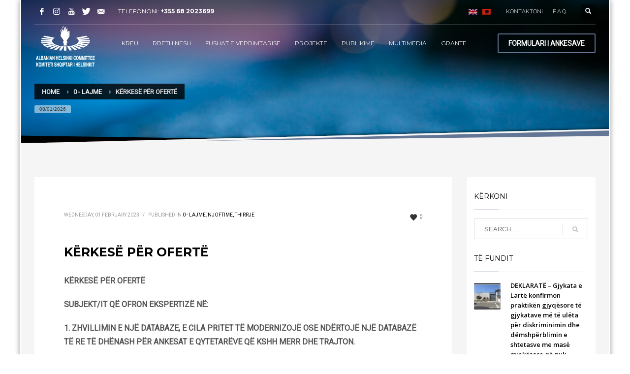

--- FILE ---
content_type: text/html; charset=UTF-8
request_url: https://ahc.org.al/kerkese-per-oferte-9/
body_size: 20076
content:
<!DOCTYPE html>
<html lang="sq-AL">
<head>
	<!-- Google tag (gtag.js) -->
<script async src="https://www.googletagmanager.com/gtag/js?id=G-YY0G4Y0BGH"></script>
<script>
  window.dataLayer = window.dataLayer || [];
  function gtag(){dataLayer.push(arguments);}
  gtag('js', new Date());

  gtag('config', 'G-YY0G4Y0BGH');
</script>
<meta charset="UTF-8"/>
<meta name="twitter:widgets:csp" content="on"/>
<link rel="profile" href="http://gmpg.org/xfn/11"/>
<link rel="pingback" href="https://ahc.org.al/xmlrpc.php"/>

<meta name='robots' content='index, follow, max-image-preview:large, max-snippet:-1, max-video-preview:-1' />
	<style>img:is([sizes="auto" i], [sizes^="auto," i]) { contain-intrinsic-size: 3000px 1500px }</style>
	<link rel="alternate" hreflang="sq-al" href="https://ahc.org.al/kerkese-per-oferte-9/" />
<link rel="alternate" hreflang="x-default" href="https://ahc.org.al/kerkese-per-oferte-9/" />

	<!-- This site is optimized with the Yoast SEO plugin v26.6 - https://yoast.com/wordpress/plugins/seo/ -->
	<title>KËRKESË PËR OFERTË - Komiteti Shqiptar i Helsinkit</title>
	<link rel="canonical" href="https://ahc.org.al/kerkese-per-oferte-9/" />
	<meta property="og:locale" content="sq_AL" />
	<meta property="og:type" content="article" />
	<meta property="og:title" content="KËRKESË PËR OFERTË - Komiteti Shqiptar i Helsinkit" />
	<meta property="og:description" content="KËRKESË PËR OFERTË SUBJEKT/IT QË OFRON EKSPERTIZË NË: 1. ZHVILLIMIN E NJË DATABAZE, E CILA PRITET TË MODERNIZOJË OSE NDËRTOJË NJË DATABAZË TË RE TË DHËNASH PËR ANKESAT E QYTETARËVE QË KSHH MERR DHE TRAJTON. 2. MIRËMBJTJEN E DATABAZËS SË KRIJUAR Komiteti Shqiptar i Helsinkit (KShH) në kuadër të zbatimit projektit “Jo Korrupsionit, Po Demokracisë”," />
	<meta property="og:url" content="https://ahc.org.al/kerkese-per-oferte-9/" />
	<meta property="og:site_name" content="Komiteti Shqiptar i Helsinkit" />
	<meta property="article:published_time" content="2023-02-01T15:05:13+00:00" />
	<meta property="article:modified_time" content="2023-02-01T15:05:16+00:00" />
	<meta property="og:image" content="https://ahc.org.al/wp-content/uploads/2021/06/Post-i-ri.jpg" />
	<meta property="og:image:width" content="500" />
	<meta property="og:image:height" content="302" />
	<meta property="og:image:type" content="image/jpeg" />
	<meta name="author" content="Komiteti Shqiptar i Helsinkit" />
	<meta name="twitter:card" content="summary_large_image" />
	<meta name="twitter:label1" content="Written by" />
	<meta name="twitter:data1" content="Komiteti Shqiptar i Helsinkit" />
	<meta name="twitter:label2" content="Est. reading time" />
	<meta name="twitter:data2" content="3 minutes" />
	<script type="application/ld+json" class="yoast-schema-graph">{"@context":"https://schema.org","@graph":[{"@type":"WebPage","@id":"https://ahc.org.al/kerkese-per-oferte-9/","url":"https://ahc.org.al/kerkese-per-oferte-9/","name":"KËRKESË PËR OFERTË - Komiteti Shqiptar i Helsinkit","isPartOf":{"@id":"https://ahc.org.al/#website"},"datePublished":"2023-02-01T15:05:13+00:00","dateModified":"2023-02-01T15:05:16+00:00","author":{"@id":"https://ahc.org.al/#/schema/person/570559e75002a0a9e6cb623151c1ba47"},"breadcrumb":{"@id":"https://ahc.org.al/kerkese-per-oferte-9/#breadcrumb"},"inLanguage":"sq-AL","potentialAction":[{"@type":"ReadAction","target":["https://ahc.org.al/kerkese-per-oferte-9/"]}]},{"@type":"BreadcrumbList","@id":"https://ahc.org.al/kerkese-per-oferte-9/#breadcrumb","itemListElement":[{"@type":"ListItem","position":1,"name":"Home","item":"https://ahc.org.al/"},{"@type":"ListItem","position":2,"name":"KËRKESË PËR OFERTË"}]},{"@type":"WebSite","@id":"https://ahc.org.al/#website","url":"https://ahc.org.al/","name":"Komiteti Shqiptar i Helsinkit","description":"Albanian Helsinki Comitee","potentialAction":[{"@type":"SearchAction","target":{"@type":"EntryPoint","urlTemplate":"https://ahc.org.al/?s={search_term_string}"},"query-input":{"@type":"PropertyValueSpecification","valueRequired":true,"valueName":"search_term_string"}}],"inLanguage":"sq-AL"},{"@type":"Person","@id":"https://ahc.org.al/#/schema/person/570559e75002a0a9e6cb623151c1ba47","name":"Komiteti Shqiptar i Helsinkit","image":{"@type":"ImageObject","inLanguage":"sq-AL","@id":"https://ahc.org.al/#/schema/person/image/","url":"https://secure.gravatar.com/avatar/95c6b0b57ce225c546f2a36e44ce74d16c24c1881908cd364e31bf787bd8b76c?s=96&d=mm&r=g","contentUrl":"https://secure.gravatar.com/avatar/95c6b0b57ce225c546f2a36e44ce74d16c24c1881908cd364e31bf787bd8b76c?s=96&d=mm&r=g","caption":"Komiteti Shqiptar i Helsinkit"}}]}</script>
	<!-- / Yoast SEO plugin. -->


<link rel='dns-prefetch' href='//fonts.googleapis.com' />
<link rel="alternate" type="application/rss+xml" title="Komiteti Shqiptar i Helsinkit &raquo; Feed" href="https://ahc.org.al/feed/" />
<link rel="alternate" type="application/rss+xml" title="Komiteti Shqiptar i Helsinkit &raquo; Comments Feed" href="https://ahc.org.al/comments/feed/" />
<script type="text/javascript">
/* <![CDATA[ */
window._wpemojiSettings = {"baseUrl":"https:\/\/s.w.org\/images\/core\/emoji\/16.0.1\/72x72\/","ext":".png","svgUrl":"https:\/\/s.w.org\/images\/core\/emoji\/16.0.1\/svg\/","svgExt":".svg","source":{"concatemoji":"https:\/\/ahc.org.al\/wp-includes\/js\/wp-emoji-release.min.js?ver=f6c6cad21820e0abd0901becf39af77c"}};
/*! This file is auto-generated */
!function(s,n){var o,i,e;function c(e){try{var t={supportTests:e,timestamp:(new Date).valueOf()};sessionStorage.setItem(o,JSON.stringify(t))}catch(e){}}function p(e,t,n){e.clearRect(0,0,e.canvas.width,e.canvas.height),e.fillText(t,0,0);var t=new Uint32Array(e.getImageData(0,0,e.canvas.width,e.canvas.height).data),a=(e.clearRect(0,0,e.canvas.width,e.canvas.height),e.fillText(n,0,0),new Uint32Array(e.getImageData(0,0,e.canvas.width,e.canvas.height).data));return t.every(function(e,t){return e===a[t]})}function u(e,t){e.clearRect(0,0,e.canvas.width,e.canvas.height),e.fillText(t,0,0);for(var n=e.getImageData(16,16,1,1),a=0;a<n.data.length;a++)if(0!==n.data[a])return!1;return!0}function f(e,t,n,a){switch(t){case"flag":return n(e,"\ud83c\udff3\ufe0f\u200d\u26a7\ufe0f","\ud83c\udff3\ufe0f\u200b\u26a7\ufe0f")?!1:!n(e,"\ud83c\udde8\ud83c\uddf6","\ud83c\udde8\u200b\ud83c\uddf6")&&!n(e,"\ud83c\udff4\udb40\udc67\udb40\udc62\udb40\udc65\udb40\udc6e\udb40\udc67\udb40\udc7f","\ud83c\udff4\u200b\udb40\udc67\u200b\udb40\udc62\u200b\udb40\udc65\u200b\udb40\udc6e\u200b\udb40\udc67\u200b\udb40\udc7f");case"emoji":return!a(e,"\ud83e\udedf")}return!1}function g(e,t,n,a){var r="undefined"!=typeof WorkerGlobalScope&&self instanceof WorkerGlobalScope?new OffscreenCanvas(300,150):s.createElement("canvas"),o=r.getContext("2d",{willReadFrequently:!0}),i=(o.textBaseline="top",o.font="600 32px Arial",{});return e.forEach(function(e){i[e]=t(o,e,n,a)}),i}function t(e){var t=s.createElement("script");t.src=e,t.defer=!0,s.head.appendChild(t)}"undefined"!=typeof Promise&&(o="wpEmojiSettingsSupports",i=["flag","emoji"],n.supports={everything:!0,everythingExceptFlag:!0},e=new Promise(function(e){s.addEventListener("DOMContentLoaded",e,{once:!0})}),new Promise(function(t){var n=function(){try{var e=JSON.parse(sessionStorage.getItem(o));if("object"==typeof e&&"number"==typeof e.timestamp&&(new Date).valueOf()<e.timestamp+604800&&"object"==typeof e.supportTests)return e.supportTests}catch(e){}return null}();if(!n){if("undefined"!=typeof Worker&&"undefined"!=typeof OffscreenCanvas&&"undefined"!=typeof URL&&URL.createObjectURL&&"undefined"!=typeof Blob)try{var e="postMessage("+g.toString()+"("+[JSON.stringify(i),f.toString(),p.toString(),u.toString()].join(",")+"));",a=new Blob([e],{type:"text/javascript"}),r=new Worker(URL.createObjectURL(a),{name:"wpTestEmojiSupports"});return void(r.onmessage=function(e){c(n=e.data),r.terminate(),t(n)})}catch(e){}c(n=g(i,f,p,u))}t(n)}).then(function(e){for(var t in e)n.supports[t]=e[t],n.supports.everything=n.supports.everything&&n.supports[t],"flag"!==t&&(n.supports.everythingExceptFlag=n.supports.everythingExceptFlag&&n.supports[t]);n.supports.everythingExceptFlag=n.supports.everythingExceptFlag&&!n.supports.flag,n.DOMReady=!1,n.readyCallback=function(){n.DOMReady=!0}}).then(function(){return e}).then(function(){var e;n.supports.everything||(n.readyCallback(),(e=n.source||{}).concatemoji?t(e.concatemoji):e.wpemoji&&e.twemoji&&(t(e.twemoji),t(e.wpemoji)))}))}((window,document),window._wpemojiSettings);
/* ]]> */
</script>
<link rel='stylesheet' id='zn_all_g_fonts-css' href='//fonts.googleapis.com/css?family=Montserrat%3Aregular%2C500%2C700%7COpen+Sans%3A300%2Cregular%2C600%2C700%2C800%7CRoboto&#038;ver=f6c6cad21820e0abd0901becf39af77c' type='text/css' media='all' />
<style id='wp-emoji-styles-inline-css' type='text/css'>

	img.wp-smiley, img.emoji {
		display: inline !important;
		border: none !important;
		box-shadow: none !important;
		height: 1em !important;
		width: 1em !important;
		margin: 0 0.07em !important;
		vertical-align: -0.1em !important;
		background: none !important;
		padding: 0 !important;
	}
</style>
<link rel='stylesheet' id='wp-block-library-css' href='https://ahc.org.al/wp-includes/css/dist/block-library/style.min.css?ver=f6c6cad21820e0abd0901becf39af77c' type='text/css' media='all' />
<style id='classic-theme-styles-inline-css' type='text/css'>
/*! This file is auto-generated */
.wp-block-button__link{color:#fff;background-color:#32373c;border-radius:9999px;box-shadow:none;text-decoration:none;padding:calc(.667em + 2px) calc(1.333em + 2px);font-size:1.125em}.wp-block-file__button{background:#32373c;color:#fff;text-decoration:none}
</style>
<style id='global-styles-inline-css' type='text/css'>
:root{--wp--preset--aspect-ratio--square: 1;--wp--preset--aspect-ratio--4-3: 4/3;--wp--preset--aspect-ratio--3-4: 3/4;--wp--preset--aspect-ratio--3-2: 3/2;--wp--preset--aspect-ratio--2-3: 2/3;--wp--preset--aspect-ratio--16-9: 16/9;--wp--preset--aspect-ratio--9-16: 9/16;--wp--preset--color--black: #000000;--wp--preset--color--cyan-bluish-gray: #abb8c3;--wp--preset--color--white: #ffffff;--wp--preset--color--pale-pink: #f78da7;--wp--preset--color--vivid-red: #cf2e2e;--wp--preset--color--luminous-vivid-orange: #ff6900;--wp--preset--color--luminous-vivid-amber: #fcb900;--wp--preset--color--light-green-cyan: #7bdcb5;--wp--preset--color--vivid-green-cyan: #00d084;--wp--preset--color--pale-cyan-blue: #8ed1fc;--wp--preset--color--vivid-cyan-blue: #0693e3;--wp--preset--color--vivid-purple: #9b51e0;--wp--preset--gradient--vivid-cyan-blue-to-vivid-purple: linear-gradient(135deg,rgba(6,147,227,1) 0%,rgb(155,81,224) 100%);--wp--preset--gradient--light-green-cyan-to-vivid-green-cyan: linear-gradient(135deg,rgb(122,220,180) 0%,rgb(0,208,130) 100%);--wp--preset--gradient--luminous-vivid-amber-to-luminous-vivid-orange: linear-gradient(135deg,rgba(252,185,0,1) 0%,rgba(255,105,0,1) 100%);--wp--preset--gradient--luminous-vivid-orange-to-vivid-red: linear-gradient(135deg,rgba(255,105,0,1) 0%,rgb(207,46,46) 100%);--wp--preset--gradient--very-light-gray-to-cyan-bluish-gray: linear-gradient(135deg,rgb(238,238,238) 0%,rgb(169,184,195) 100%);--wp--preset--gradient--cool-to-warm-spectrum: linear-gradient(135deg,rgb(74,234,220) 0%,rgb(151,120,209) 20%,rgb(207,42,186) 40%,rgb(238,44,130) 60%,rgb(251,105,98) 80%,rgb(254,248,76) 100%);--wp--preset--gradient--blush-light-purple: linear-gradient(135deg,rgb(255,206,236) 0%,rgb(152,150,240) 100%);--wp--preset--gradient--blush-bordeaux: linear-gradient(135deg,rgb(254,205,165) 0%,rgb(254,45,45) 50%,rgb(107,0,62) 100%);--wp--preset--gradient--luminous-dusk: linear-gradient(135deg,rgb(255,203,112) 0%,rgb(199,81,192) 50%,rgb(65,88,208) 100%);--wp--preset--gradient--pale-ocean: linear-gradient(135deg,rgb(255,245,203) 0%,rgb(182,227,212) 50%,rgb(51,167,181) 100%);--wp--preset--gradient--electric-grass: linear-gradient(135deg,rgb(202,248,128) 0%,rgb(113,206,126) 100%);--wp--preset--gradient--midnight: linear-gradient(135deg,rgb(2,3,129) 0%,rgb(40,116,252) 100%);--wp--preset--font-size--small: 13px;--wp--preset--font-size--medium: 20px;--wp--preset--font-size--large: 36px;--wp--preset--font-size--x-large: 42px;--wp--preset--spacing--20: 0.44rem;--wp--preset--spacing--30: 0.67rem;--wp--preset--spacing--40: 1rem;--wp--preset--spacing--50: 1.5rem;--wp--preset--spacing--60: 2.25rem;--wp--preset--spacing--70: 3.38rem;--wp--preset--spacing--80: 5.06rem;--wp--preset--shadow--natural: 6px 6px 9px rgba(0, 0, 0, 0.2);--wp--preset--shadow--deep: 12px 12px 50px rgba(0, 0, 0, 0.4);--wp--preset--shadow--sharp: 6px 6px 0px rgba(0, 0, 0, 0.2);--wp--preset--shadow--outlined: 6px 6px 0px -3px rgba(255, 255, 255, 1), 6px 6px rgba(0, 0, 0, 1);--wp--preset--shadow--crisp: 6px 6px 0px rgba(0, 0, 0, 1);}:where(.is-layout-flex){gap: 0.5em;}:where(.is-layout-grid){gap: 0.5em;}body .is-layout-flex{display: flex;}.is-layout-flex{flex-wrap: wrap;align-items: center;}.is-layout-flex > :is(*, div){margin: 0;}body .is-layout-grid{display: grid;}.is-layout-grid > :is(*, div){margin: 0;}:where(.wp-block-columns.is-layout-flex){gap: 2em;}:where(.wp-block-columns.is-layout-grid){gap: 2em;}:where(.wp-block-post-template.is-layout-flex){gap: 1.25em;}:where(.wp-block-post-template.is-layout-grid){gap: 1.25em;}.has-black-color{color: var(--wp--preset--color--black) !important;}.has-cyan-bluish-gray-color{color: var(--wp--preset--color--cyan-bluish-gray) !important;}.has-white-color{color: var(--wp--preset--color--white) !important;}.has-pale-pink-color{color: var(--wp--preset--color--pale-pink) !important;}.has-vivid-red-color{color: var(--wp--preset--color--vivid-red) !important;}.has-luminous-vivid-orange-color{color: var(--wp--preset--color--luminous-vivid-orange) !important;}.has-luminous-vivid-amber-color{color: var(--wp--preset--color--luminous-vivid-amber) !important;}.has-light-green-cyan-color{color: var(--wp--preset--color--light-green-cyan) !important;}.has-vivid-green-cyan-color{color: var(--wp--preset--color--vivid-green-cyan) !important;}.has-pale-cyan-blue-color{color: var(--wp--preset--color--pale-cyan-blue) !important;}.has-vivid-cyan-blue-color{color: var(--wp--preset--color--vivid-cyan-blue) !important;}.has-vivid-purple-color{color: var(--wp--preset--color--vivid-purple) !important;}.has-black-background-color{background-color: var(--wp--preset--color--black) !important;}.has-cyan-bluish-gray-background-color{background-color: var(--wp--preset--color--cyan-bluish-gray) !important;}.has-white-background-color{background-color: var(--wp--preset--color--white) !important;}.has-pale-pink-background-color{background-color: var(--wp--preset--color--pale-pink) !important;}.has-vivid-red-background-color{background-color: var(--wp--preset--color--vivid-red) !important;}.has-luminous-vivid-orange-background-color{background-color: var(--wp--preset--color--luminous-vivid-orange) !important;}.has-luminous-vivid-amber-background-color{background-color: var(--wp--preset--color--luminous-vivid-amber) !important;}.has-light-green-cyan-background-color{background-color: var(--wp--preset--color--light-green-cyan) !important;}.has-vivid-green-cyan-background-color{background-color: var(--wp--preset--color--vivid-green-cyan) !important;}.has-pale-cyan-blue-background-color{background-color: var(--wp--preset--color--pale-cyan-blue) !important;}.has-vivid-cyan-blue-background-color{background-color: var(--wp--preset--color--vivid-cyan-blue) !important;}.has-vivid-purple-background-color{background-color: var(--wp--preset--color--vivid-purple) !important;}.has-black-border-color{border-color: var(--wp--preset--color--black) !important;}.has-cyan-bluish-gray-border-color{border-color: var(--wp--preset--color--cyan-bluish-gray) !important;}.has-white-border-color{border-color: var(--wp--preset--color--white) !important;}.has-pale-pink-border-color{border-color: var(--wp--preset--color--pale-pink) !important;}.has-vivid-red-border-color{border-color: var(--wp--preset--color--vivid-red) !important;}.has-luminous-vivid-orange-border-color{border-color: var(--wp--preset--color--luminous-vivid-orange) !important;}.has-luminous-vivid-amber-border-color{border-color: var(--wp--preset--color--luminous-vivid-amber) !important;}.has-light-green-cyan-border-color{border-color: var(--wp--preset--color--light-green-cyan) !important;}.has-vivid-green-cyan-border-color{border-color: var(--wp--preset--color--vivid-green-cyan) !important;}.has-pale-cyan-blue-border-color{border-color: var(--wp--preset--color--pale-cyan-blue) !important;}.has-vivid-cyan-blue-border-color{border-color: var(--wp--preset--color--vivid-cyan-blue) !important;}.has-vivid-purple-border-color{border-color: var(--wp--preset--color--vivid-purple) !important;}.has-vivid-cyan-blue-to-vivid-purple-gradient-background{background: var(--wp--preset--gradient--vivid-cyan-blue-to-vivid-purple) !important;}.has-light-green-cyan-to-vivid-green-cyan-gradient-background{background: var(--wp--preset--gradient--light-green-cyan-to-vivid-green-cyan) !important;}.has-luminous-vivid-amber-to-luminous-vivid-orange-gradient-background{background: var(--wp--preset--gradient--luminous-vivid-amber-to-luminous-vivid-orange) !important;}.has-luminous-vivid-orange-to-vivid-red-gradient-background{background: var(--wp--preset--gradient--luminous-vivid-orange-to-vivid-red) !important;}.has-very-light-gray-to-cyan-bluish-gray-gradient-background{background: var(--wp--preset--gradient--very-light-gray-to-cyan-bluish-gray) !important;}.has-cool-to-warm-spectrum-gradient-background{background: var(--wp--preset--gradient--cool-to-warm-spectrum) !important;}.has-blush-light-purple-gradient-background{background: var(--wp--preset--gradient--blush-light-purple) !important;}.has-blush-bordeaux-gradient-background{background: var(--wp--preset--gradient--blush-bordeaux) !important;}.has-luminous-dusk-gradient-background{background: var(--wp--preset--gradient--luminous-dusk) !important;}.has-pale-ocean-gradient-background{background: var(--wp--preset--gradient--pale-ocean) !important;}.has-electric-grass-gradient-background{background: var(--wp--preset--gradient--electric-grass) !important;}.has-midnight-gradient-background{background: var(--wp--preset--gradient--midnight) !important;}.has-small-font-size{font-size: var(--wp--preset--font-size--small) !important;}.has-medium-font-size{font-size: var(--wp--preset--font-size--medium) !important;}.has-large-font-size{font-size: var(--wp--preset--font-size--large) !important;}.has-x-large-font-size{font-size: var(--wp--preset--font-size--x-large) !important;}
:where(.wp-block-post-template.is-layout-flex){gap: 1.25em;}:where(.wp-block-post-template.is-layout-grid){gap: 1.25em;}
:where(.wp-block-columns.is-layout-flex){gap: 2em;}:where(.wp-block-columns.is-layout-grid){gap: 2em;}
:root :where(.wp-block-pullquote){font-size: 1.5em;line-height: 1.6;}
</style>
<link rel='stylesheet' id='wpml-legacy-dropdown-0-css' href='https://ahc.org.al/wp-content/plugins/sitepress-multilingual-cms/templates/language-switchers/legacy-dropdown/style.min.css?ver=1' type='text/css' media='all' />
<style id='wpml-legacy-dropdown-0-inline-css' type='text/css'>
.wpml-ls-statics-shortcode_actions, .wpml-ls-statics-shortcode_actions .wpml-ls-sub-menu, .wpml-ls-statics-shortcode_actions a {border-color:#cdcdcd;}.wpml-ls-statics-shortcode_actions a, .wpml-ls-statics-shortcode_actions .wpml-ls-sub-menu a, .wpml-ls-statics-shortcode_actions .wpml-ls-sub-menu a:link, .wpml-ls-statics-shortcode_actions li:not(.wpml-ls-current-language) .wpml-ls-link, .wpml-ls-statics-shortcode_actions li:not(.wpml-ls-current-language) .wpml-ls-link:link {color:#444444;background-color:#ffffff;}.wpml-ls-statics-shortcode_actions .wpml-ls-sub-menu a:hover,.wpml-ls-statics-shortcode_actions .wpml-ls-sub-menu a:focus, .wpml-ls-statics-shortcode_actions .wpml-ls-sub-menu a:link:hover, .wpml-ls-statics-shortcode_actions .wpml-ls-sub-menu a:link:focus {color:#000000;background-color:#eeeeee;}.wpml-ls-statics-shortcode_actions .wpml-ls-current-language > a {color:#444444;background-color:#ffffff;}.wpml-ls-statics-shortcode_actions .wpml-ls-current-language:hover>a, .wpml-ls-statics-shortcode_actions .wpml-ls-current-language>a:focus {color:#000000;background-color:#eeeeee;}
</style>
<link rel='stylesheet' id='plhg-main-css-css' href='https://ahc.org.al/wp-content/plugins/hogash-post-love/assets/frontend/css/plhg-styles.css?ver=1.0.0' type='text/css' media='all' />
<link rel='stylesheet' id='kallyas-styles-css' href='https://ahc.org.al/wp-content/themes/kallyas/style.css?ver=4.18.1' type='text/css' media='all' />
<link rel='stylesheet' id='th-bootstrap-styles-css' href='https://ahc.org.al/wp-content/themes/kallyas/css/bootstrap.min.css?ver=4.18.1' type='text/css' media='all' />
<link rel='stylesheet' id='th-theme-template-styles-css' href='https://ahc.org.al/wp-content/themes/kallyas/css/template.min.css?ver=4.18.1' type='text/css' media='all' />
<link rel='stylesheet' id='zion-frontend-css' href='https://ahc.org.al/wp-content/themes/kallyas/framework/zion-builder/assets/css/znb_frontend.css?ver=1.0.29' type='text/css' media='all' />
<link rel='stylesheet' id='13411-layout.css-css' href='//ahc.org.al/wp-content/uploads/zion-builder/cache/13411-layout.css?ver=513b36c4f0dbe5c0f01235f51766479f' type='text/css' media='all' />
<link rel='stylesheet' id='th-theme-print-stylesheet-css' href='https://ahc.org.al/wp-content/themes/kallyas/css/print.css?ver=4.18.1' type='text/css' media='print' />
<link rel='stylesheet' id='th-theme-options-styles-css' href='//ahc.org.al/wp-content/uploads/zn_dynamic.css?ver=1751353792' type='text/css' media='all' />
<script type="text/javascript" src="https://ahc.org.al/wp-content/plugins/sitepress-multilingual-cms/templates/language-switchers/legacy-dropdown/script.min.js?ver=1" id="wpml-legacy-dropdown-0-js"></script>
<script type="text/javascript" src="https://ahc.org.al/wp-includes/js/jquery/jquery.min.js?ver=3.7.1" id="jquery-core-js"></script>
<script type="text/javascript" src="https://ahc.org.al/wp-includes/js/jquery/jquery-migrate.min.js?ver=3.4.1" id="jquery-migrate-js"></script>
<script type="text/javascript" id="plhg-main-script-js-extra">
/* <![CDATA[ */
var plhg_script_vars = {"ajaxurl":"https:\/\/ahc.org.al\/wp-admin\/admin-ajax.php","nonce":"7910acb40b","error_message":"Sorry, there was a problem processing your request."};
/* ]]> */
</script>
<script type="text/javascript" src="https://ahc.org.al/wp-content/plugins/hogash-post-love/assets/frontend/js/script.js?ver=1.0.0" id="plhg-main-script-js"></script>
<link rel="https://api.w.org/" href="https://ahc.org.al/wp-json/" /><link rel="alternate" title="JSON" type="application/json" href="https://ahc.org.al/wp-json/wp/v2/posts/13411" /><link rel="EditURI" type="application/rsd+xml" title="RSD" href="https://ahc.org.al/xmlrpc.php?rsd" />

<link rel='shortlink' href='https://ahc.org.al/?p=13411' />
<link rel="alternate" title="oEmbed (JSON)" type="application/json+oembed" href="https://ahc.org.al/wp-json/oembed/1.0/embed?url=https%3A%2F%2Fahc.org.al%2Fkerkese-per-oferte-9%2F" />
<link rel="alternate" title="oEmbed (XML)" type="text/xml+oembed" href="https://ahc.org.al/wp-json/oembed/1.0/embed?url=https%3A%2F%2Fahc.org.al%2Fkerkese-per-oferte-9%2F&#038;format=xml" />
<meta name="generator" content="WPML ver:4.8.6 stt:49,1;" />
		<meta name="theme-color"
			  content="#637696">
				<meta name="viewport" content="width=device-width, initial-scale=1, maximum-scale=1"/>
		
		<!--[if lte IE 8]>
		<script type="text/javascript">
			var $buoop = {
				vs: {i: 10, f: 25, o: 12.1, s: 7, n: 9}
			};

			$buoop.ol = window.onload;

			window.onload = function () {
				try {
					if ($buoop.ol) {
						$buoop.ol()
					}
				}
				catch (e) {
				}

				var e = document.createElement("script");
				e.setAttribute("type", "text/javascript");
				e.setAttribute("src", "https://browser-update.org/update.js");
				document.body.appendChild(e);
			};
		</script>
		<![endif]-->

		<!-- for IE6-8 support of HTML5 elements -->
		<!--[if lt IE 9]>
		<script src="//html5shim.googlecode.com/svn/trunk/html5.js"></script>
		<![endif]-->
		
	<!-- Fallback for animating in viewport -->
	<noscript>
		<style type="text/css" media="screen">
			.zn-animateInViewport {visibility: visible;}
		</style>
	</noscript>
	<link rel="icon" href="https://ahc.org.al/wp-content/uploads/2016/08/cropped-favico.fw_-32x32.png" sizes="32x32" />
<link rel="icon" href="https://ahc.org.al/wp-content/uploads/2016/08/cropped-favico.fw_-192x192.png" sizes="192x192" />
<link rel="apple-touch-icon" href="https://ahc.org.al/wp-content/uploads/2016/08/cropped-favico.fw_-180x180.png" />
<meta name="msapplication-TileImage" content="https://ahc.org.al/wp-content/uploads/2016/08/cropped-favico.fw_-270x270.png" />
		<style type="text/css" id="wp-custom-css">
			.title_bckg{
	    border-bottom: 1px #d9d9d9 solid;
	background-color: #f2f2f2;
}

h2.widgettitle{
	border-bottom: 1px #d9d9d9 solid;
    background-color: #f2f2f2;
    padding-top: 10px;
    padding-left: 10px;
    padding-bottom: 10px;
	font-size: 18px;
    font-weight: 700;
	text-transform: none;
}

h2.widgettitle:after{
	border-bottom:none;
}

/*Titulli i postimeve uppercase*/
.latest_posts3-title {
    text-transform: uppercase;
}

/*Titulli i raporteve uppercase*/
.eluid9689a6dc .znListItems-text {
    text-transform: uppercase;
}
.znListItems .znListItems-link {
    text-transform: uppercase;
}		</style>
		</head>

<body  class="wp-singular post-template-default single single-post postid-13411 single-format-standard wp-theme-kallyas boxed res1170 kl-sticky-header kl-skin--light" itemscope="itemscope" itemtype="https://schema.org/WebPage" >


<div class="login_register_stuff"></div><!-- end login register stuff -->		<div id="fb-root"></div>
		<script>(function (d, s, id) {
			var js, fjs = d.getElementsByTagName(s)[0];
			if (d.getElementById(id)) {return;}
			js = d.createElement(s); js.id = id;
			js.src = "https://connect.facebook.net/en_US/sdk.js#xfbml=1&version=v3.0";
			fjs.parentNode.insertBefore(js, fjs);
		}(document, 'script', 'facebook-jssdk'));</script>
		

<div id="page_wrapper">

<header id="header" class="site-header  style7 cta_button header--sticky header--not-sticked     sticky-resize headerstyle--default site-header--absolute nav-th--light sheader-sh--light"   role="banner" itemscope="itemscope" itemtype="https://schema.org/WPHeader" >
	<div class="kl-header-bg "></div>	<div class="site-header-wrapper sticky-top-area">

		<div class="site-header-top-wrapper topbar-style--default  sh--light">

			<div class="siteheader-container container">

				

	
	<div class="fxb-row site-header-row site-header-top ">

		<div class='fxb-col fxb fxb-start-x fxb-center-y fxb-basis-auto site-header-col-left site-header-top-left'>
			<ul class="sh-component social-icons sc--clean topnav navRight topnav-no-hdnav"><li class="topnav-li social-icons-li"><a href="https://www.facebook.com/KomitetiShqiptarIHelsinkit/" data-zniconfam="kl-social-icons" data-zn_icon="" target="_blank" class="topnav-item social-icons-item scheader-icon-" title="Facebook"></a></li><li class="topnav-li social-icons-li"><a href="https://www.instagram.com/albanianhelsinkicommittee/" data-zniconfam="kl-social-icons" data-zn_icon="" target="_blank" class="topnav-item social-icons-item scheader-icon-" title="Instagram"></a></li><li class="topnav-li social-icons-li"><a href="https://www.youtube.com/channel/UCR2zUAvwYQpB9KMvRjhVaFQ" data-zniconfam="kl-social-icons" data-zn_icon="" target="_blank" class="topnav-item social-icons-item scheader-icon-" title="YouTube"></a></li><li class="topnav-li social-icons-li"><a href="https://twitter.com/AHC_KSHH" data-zniconfam="kl-social-icons" data-zn_icon="" target="_blank" class="topnav-item social-icons-item scheader-icon-" title="Twitter"></a></li><li class="topnav-li social-icons-li"><a href="http://webmail.ahc.org.al" data-zniconfam="kl-social-icons" data-zn_icon="" target="_blank" class="topnav-item social-icons-item scheader-icon-" title="Webmail"></a></li></ul><div class="sh-component kl-header-toptext kl-font-alt">TELEFONONI: <a href="#" class="fw-bold">+355 68 2023699</a></div>					</div>

		<div class='fxb-col fxb fxb-end-x fxb-center-y fxb-basis-auto site-header-col-right site-header-top-right'>
						<ul class="sh-component topnav navLeft topnav--lang topnav-no-sc topnav-no-hdnav toplang--flags"><li class="languages topnav-li "><a href="https://ahc.org.al/en/" class="topnav-item"><img src="https://ahc.org.al/wp-content/plugins/sitepress-multilingual-cms/res/flags/en.png" alt="English" class="toplang-flag" /></a></li><li class="languages topnav-li active"><a href="https://ahc.org.al/kerkese-per-oferte-9/" class="topnav-item"><img src="https://ahc.org.al/wp-content/plugins/sitepress-multilingual-cms/res/flags/sq.png" alt="Albanian" class="toplang-flag" /></a></li></ul><div class="sh-component zn_header_top_nav-wrapper "><span class="headernav-trigger js-toggle-class" data-target=".zn_header_top_nav-wrapper" data-target-class="is-opened"></span><ul id="menu-top_menu_al-1" class="zn_header_top_nav topnav topnav-no-sc clearfix"><li class="menu-item menu-item-type-post_type menu-item-object-page menu-item-4222"><a href="https://ahc.org.al/contact/">KONTAKTONI</a></li>
<li class="menu-item menu-item-type-post_type menu-item-object-page menu-item-4531"><a href="https://ahc.org.al/faq/">F.A.Q</a></li>
</ul></div>
		<div id="search" class="sh-component header-search headsearch--def">

			<a href="#" class="searchBtn header-search-button">
				<span class="glyphicon glyphicon-search kl-icon-white"></span>
			</a>

			<div class="search-container header-search-container">
				
<form id="searchform" class="gensearch__form" action="https://ahc.org.al/" method="get">
	<input id="s" name="s" value="" class="inputbox gensearch__input" type="text" placeholder="SEARCH ..." />
	<button type="submit" id="searchsubmit" value="go" class="gensearch__submit glyphicon glyphicon-search"></button>
	</form>			</div>
		</div>

				</div>

	</div><!-- /.site-header-top -->

	<div class="separator site-header-separator "></div>

			</div>
		</div><!-- /.site-header-top-wrapper -->

		<div class="kl-top-header site-header-main-wrapper clearfix   header-no-bottom  sh--light">

			<div class="container siteheader-container ">

				<div class='fxb-col fxb-basis-auto'>

					

<div class="fxb-row site-header-row site-header-main ">

	<div class='fxb-col fxb fxb-start-x fxb-center-y fxb-basis-auto fxb-grow-0 fxb-sm-full site-header-col-left site-header-main-left'>
				<div id="logo-container" class="logo-container  hasHoverMe logosize--yes zn-original-logo">
			<!-- Logo -->
			<h3 class='site-logo logo ' id='logo'><a href='https://ahc.org.al/' class='site-logo-anch'><img class="logo-img site-logo-img" src="https://ahc.org.al/wp-content/uploads/2016/07/logo-HELSINKI.fw_.png"  alt="Komiteti Shqiptar i Helsinkit" title="Albanian Helsinki Comitee"  /></a></h3>			<!-- InfoCard -->
					</div>

		<div class="separator site-header-separator visible-xs"></div>	</div>

	<div class='fxb-col fxb fxb-center-x fxb-center-y fxb-basis-auto fxb-sm-half site-header-col-center site-header-main-center'>
				<div class="sh-component main-menu-wrapper" role="navigation" itemscope="itemscope" itemtype="https://schema.org/SiteNavigationElement" >

					<div class="zn-res-menuwrapper">
			<a href="#" class="zn-res-trigger zn-menuBurger zn-menuBurger--3--s zn-menuBurger--anim1 " id="zn-res-trigger">
				<span></span>
				<span></span>
				<span></span>
			</a>
		</div><!-- end responsive menu -->
		<div id="main-menu" class="main-nav mainnav--sidepanel mainnav--active-bg mainnav--pointer-dash nav-mm--light zn_mega_wrapper "><ul id="menu-main_menu_al" class="main-menu main-menu-nav zn_mega_menu "><li id="menu-item-15055" class="main-menu-item menu-item menu-item-type-post_type menu-item-object-page menu-item-home menu-item-15055  main-menu-item-top  menu-item-even menu-item-depth-0"><a href="https://ahc.org.al/" class=" main-menu-link main-menu-link-top"><span>KREU</span></a></li>
<li id="menu-item-4276" class="main-menu-item menu-item menu-item-type-custom menu-item-object-custom menu-item-has-children menu-item-4276  main-menu-item-top  menu-item-even menu-item-depth-0"><a href="#" class=" main-menu-link main-menu-link-top"><span>RRETH NESH</span></a>
<ul class="sub-menu clearfix">
	<li id="menu-item-4282" class="main-menu-item menu-item menu-item-type-post_type menu-item-object-page menu-item-4282  main-menu-item-sub  menu-item-odd menu-item-depth-1"><a href="https://ahc.org.al/about-us/historia/" class=" main-menu-link main-menu-link-sub"><span>HISTORIA</span></a></li>
	<li id="menu-item-4152" class="main-menu-item menu-item menu-item-type-post_type menu-item-object-page menu-item-4152  main-menu-item-sub  menu-item-odd menu-item-depth-1"><a href="https://ahc.org.al/about-us/our-mission/" class=" main-menu-link main-menu-link-sub"><span>MISIONI, VIZIONI DHE OBJEKTIVAT</span></a></li>
	<li id="menu-item-2467" class="main-menu-item menu-item menu-item-type-custom menu-item-object-custom menu-item-2467  main-menu-item-sub  menu-item-odd menu-item-depth-1"><a target="_blank" href="https://ahc.org.al/wp-content/uploads/2017/05/KSHH_Plani_Strategjik_2016_2018_2.pdf" class=" main-menu-link main-menu-link-sub"><span>STRATEGJIA DHE PLANI I VEPRIMIT</span></a></li>
	<li id="menu-item-4150" class="main-menu-item menu-item menu-item-type-post_type menu-item-object-page menu-item-4150  main-menu-item-sub  menu-item-odd menu-item-depth-1"><a href="https://ahc.org.al/about-us/asambleja-e-pergjithshme-dhe-bordi/" class=" main-menu-link main-menu-link-sub"><span>ASAMBLEJA E PERGJITHSHME</span></a></li>
	<li id="menu-item-12307" class="main-menu-item menu-item menu-item-type-custom menu-item-object-custom menu-item-12307  main-menu-item-sub  menu-item-odd menu-item-depth-1"><a href="https://ahc.org.al/wp-content/uploads/2021/07/Statuti-KShH.pdf" class=" main-menu-link main-menu-link-sub"><span>STATUTI</span></a></li>
	<li id="menu-item-14090" class="main-menu-item menu-item menu-item-type-custom menu-item-object-custom menu-item-14090  main-menu-item-sub  menu-item-odd menu-item-depth-1"><a href="https://ahc.org.al/wp-content/uploads/2024/04/24072023_Kodi-Etik-i-Sjelljes-_KSHH.pdf" class=" main-menu-link main-menu-link-sub"><span>KODI ETIK I SJELLJES</span></a></li>
	<li id="menu-item-12331" class="main-menu-item menu-item menu-item-type-post_type menu-item-object-page menu-item-12331  main-menu-item-sub  menu-item-odd menu-item-depth-1"><a href="https://ahc.org.al/about-us/raporte-rreth-veprimtarise-se-kshh-se/" class=" main-menu-link main-menu-link-sub"><span>RAPORTE RRETH VEPRIMTARISË SË KSHH</span></a></li>
	<li id="menu-item-4153" class="main-menu-item menu-item menu-item-type-post_type menu-item-object-page menu-item-4153  main-menu-item-sub  menu-item-odd menu-item-depth-1"><a href="https://ahc.org.al/about-us/staff/" class=" main-menu-link main-menu-link-sub"><span>STAFI</span></a></li>
	<li id="menu-item-4149" class="main-menu-item menu-item menu-item-type-post_type menu-item-object-page menu-item-4149  main-menu-item-sub  menu-item-odd menu-item-depth-1"><a href="https://ahc.org.al/about-us/rrjeti-i-korrespodenteve/" class=" main-menu-link main-menu-link-sub"><span>RRJETI I KORRESPODENTEVE</span></a></li>
	<li id="menu-item-4148" class="main-menu-item menu-item menu-item-type-post_type menu-item-object-page menu-item-4148  main-menu-item-sub  menu-item-odd menu-item-depth-1"><a href="https://ahc.org.al/about-us/partneret-rrjetet-dhe-donatoret/" class=" main-menu-link main-menu-link-sub"><span>PARTNERET, RRJETET DHE DONATORET</span></a></li>
</ul>
</li>
<li id="menu-item-4179" class="main-menu-item menu-item menu-item-type-post_type menu-item-object-page menu-item-has-children menu-item-4179 menu-item-mega-parent menu-item-has-children  main-menu-item-top  menu-item-even menu-item-depth-0"><a href="https://ahc.org.al/fushat-e-veprimtarise/" class=" main-menu-link main-menu-link-top"><span>FUSHAT E VEPRIMTARISE</span></a>
<div class='zn_mega_container container'>
<div class="zn_mega_menu_container_wrapper" ><ul class="clearfix">
	<li id="menu-item-4184" class="main-menu-item menu-item menu-item-type-post_type menu-item-object-page menu-item-has-children menu-item-4184 col-sm-3 main-menu-item-sub  menu-item-odd menu-item-depth-1"><a href="https://ahc.org.al/fushat-e-veprimtarise/mireqeverisja/" class=" main-menu-link main-menu-link-sub zn_mega_title "><span>MIREQEVERISJA</span></a>
	<ul class="clearfix">
		<li id="menu-item-5404" class="main-menu-item menu-item menu-item-type-post_type menu-item-object-page menu-item-5404  main-menu-item-sub main-menu-item-sub-sub menu-item-even menu-item-depth-2"><a href="https://ahc.org.al/fushat-e-veprimtarise/mireqeverisja/veprimtari/" class=" main-menu-link main-menu-link-sub"><span>Veprimtari</span></a></li>
		<li id="menu-item-11154" class="main-menu-item menu-item menu-item-type-post_type menu-item-object-page menu-item-11154  main-menu-item-sub main-menu-item-sub-sub menu-item-even menu-item-depth-2"><a href="https://ahc.org.al/fushat-e-veprimtarise/mireqeverisja/nderhyrje-institucionale/" class=" main-menu-link main-menu-link-sub"><span>Ndërhyrje Institucionale</span></a></li>
		<li id="menu-item-11334" class="main-menu-item menu-item menu-item-type-post_type menu-item-object-page menu-item-11334  main-menu-item-sub main-menu-item-sub-sub menu-item-even menu-item-depth-2"><a href="https://ahc.org.al/fushat-e-veprimtarise/mireqeverisja/deklarata-njoftime/" class=" main-menu-link main-menu-link-sub"><span>Deklarata &#038; Njoftime</span></a></li>
		<li id="menu-item-5405" class="main-menu-item menu-item menu-item-type-post_type menu-item-object-page menu-item-5405  main-menu-item-sub main-menu-item-sub-sub menu-item-even menu-item-depth-2"><a href="https://ahc.org.al/fushat-e-veprimtarise/mireqeverisja/raporte-studime/" class=" main-menu-link main-menu-link-sub"><span>Raporte &#038; Studime</span></a></li>
	</ul>
</li>
	<li id="menu-item-4185" class="main-menu-item menu-item menu-item-type-post_type menu-item-object-page menu-item-has-children menu-item-4185 col-sm-3 main-menu-item-sub  menu-item-odd menu-item-depth-1"><a href="https://ahc.org.al/fushat-e-veprimtarise/grupet-vurnerabel/" class=" main-menu-link main-menu-link-sub zn_mega_title "><span>GRUPET VURNERABEL</span></a>
	<ul class="clearfix">
		<li id="menu-item-11199" class="main-menu-item menu-item menu-item-type-post_type menu-item-object-page menu-item-11199  main-menu-item-sub main-menu-item-sub-sub menu-item-even menu-item-depth-2"><a href="https://ahc.org.al/fushat-e-veprimtarise/grupet-vurnerabel/veprimtari/" class=" main-menu-link main-menu-link-sub"><span>Veprimtari</span></a></li>
		<li id="menu-item-5409" class="main-menu-item menu-item menu-item-type-post_type menu-item-object-page menu-item-5409  main-menu-item-sub main-menu-item-sub-sub menu-item-even menu-item-depth-2"><a href="https://ahc.org.al/fushat-e-veprimtarise/grupet-vurnerabel/nderhyrje-institucionale/" class=" main-menu-link main-menu-link-sub"><span>Nderhyrje Institucionale</span></a></li>
		<li id="menu-item-11198" class="main-menu-item menu-item menu-item-type-post_type menu-item-object-page menu-item-11198  main-menu-item-sub main-menu-item-sub-sub menu-item-even menu-item-depth-2"><a href="https://ahc.org.al/fushat-e-veprimtarise/grupet-vurnerabel/deklarata-njoftime/" class=" main-menu-link main-menu-link-sub"><span>Deklarata &#038; Njoftime</span></a></li>
		<li id="menu-item-5408" class="main-menu-item menu-item menu-item-type-post_type menu-item-object-page menu-item-5408  main-menu-item-sub main-menu-item-sub-sub menu-item-even menu-item-depth-2"><a href="https://ahc.org.al/fushat-e-veprimtarise/grupet-vurnerabel/raporte-studime/" class=" main-menu-link main-menu-link-sub"><span>Raporte &#038; Studime</span></a></li>
	</ul>
</li>
	<li id="menu-item-4183" class="main-menu-item menu-item menu-item-type-post_type menu-item-object-page menu-item-has-children menu-item-4183 col-sm-3 main-menu-item-sub  menu-item-odd menu-item-depth-1"><a href="https://ahc.org.al/fushat-e-veprimtarise/zgjedhje-te-lira-dhe-te-ndershme/" class=" main-menu-link main-menu-link-sub zn_mega_title "><span>ZGJEDHJE TE LIRA DHE TE NDERSHME</span></a>
	<ul class="clearfix">
		<li id="menu-item-11309" class="main-menu-item menu-item menu-item-type-post_type menu-item-object-page menu-item-11309  main-menu-item-sub main-menu-item-sub-sub menu-item-even menu-item-depth-2"><a href="https://ahc.org.al/fushat-e-veprimtarise/zgjedhje-te-lira-dhe-te-ndershme/veprimtari/" class=" main-menu-link main-menu-link-sub"><span>Veprimtari</span></a></li>
		<li id="menu-item-5402" class="main-menu-item menu-item menu-item-type-post_type menu-item-object-page menu-item-5402  main-menu-item-sub main-menu-item-sub-sub menu-item-even menu-item-depth-2"><a href="https://ahc.org.al/fushat-e-veprimtarise/zgjedhje-te-lira-dhe-te-ndershme/nderhyrje-institucionale/" class=" main-menu-link main-menu-link-sub"><span>Nderhyrje Institucionale</span></a></li>
		<li id="menu-item-11308" class="main-menu-item menu-item menu-item-type-post_type menu-item-object-page menu-item-11308  main-menu-item-sub main-menu-item-sub-sub menu-item-even menu-item-depth-2"><a href="https://ahc.org.al/fushat-e-veprimtarise/zgjedhje-te-lira-dhe-te-ndershme/deklarata-njoftime/" class=" main-menu-link main-menu-link-sub"><span>Deklarata &#038; Njoftime</span></a></li>
		<li id="menu-item-5400" class="main-menu-item menu-item menu-item-type-post_type menu-item-object-page menu-item-5400  main-menu-item-sub main-menu-item-sub-sub menu-item-even menu-item-depth-2"><a href="https://ahc.org.al/fushat-e-veprimtarise/zgjedhje-te-lira-dhe-te-ndershme/raporte-studime/" class=" main-menu-link main-menu-link-sub"><span>Raporte &#038; Studime</span></a></li>
	</ul>
</li>
	<li id="menu-item-4182" class="main-menu-item menu-item menu-item-type-post_type menu-item-object-page menu-item-has-children menu-item-4182 col-sm-3 main-menu-item-sub  menu-item-odd menu-item-depth-1"><a href="https://ahc.org.al/fushat-e-veprimtarise/gjyqesori/" class=" main-menu-link main-menu-link-sub zn_mega_title "><span>GJYQESORI</span></a>
	<ul class="clearfix">
		<li id="menu-item-11311" class="main-menu-item menu-item menu-item-type-post_type menu-item-object-page menu-item-11311  main-menu-item-sub main-menu-item-sub-sub menu-item-even menu-item-depth-2"><a href="https://ahc.org.al/fushat-e-veprimtarise/gjyqesori/veprimtari/" class=" main-menu-link main-menu-link-sub"><span>Veprimtari</span></a></li>
		<li id="menu-item-5398" class="main-menu-item menu-item menu-item-type-post_type menu-item-object-page menu-item-5398  main-menu-item-sub main-menu-item-sub-sub menu-item-even menu-item-depth-2"><a href="https://ahc.org.al/fushat-e-veprimtarise/gjyqesori/nderhyrje-institucionale/" class=" main-menu-link main-menu-link-sub"><span>Nderhyrje Institucionale</span></a></li>
		<li id="menu-item-11310" class="main-menu-item menu-item menu-item-type-post_type menu-item-object-page menu-item-11310  main-menu-item-sub main-menu-item-sub-sub menu-item-even menu-item-depth-2"><a href="https://ahc.org.al/fushat-e-veprimtarise/gjyqesori/deklarata-njoftime/" class=" main-menu-link main-menu-link-sub"><span>Deklarata &#038; Njoftime</span></a></li>
		<li id="menu-item-5396" class="main-menu-item menu-item menu-item-type-post_type menu-item-object-page menu-item-5396  main-menu-item-sub main-menu-item-sub-sub menu-item-even menu-item-depth-2"><a href="https://ahc.org.al/fushat-e-veprimtarise/gjyqesori/raporte-studime/" class=" main-menu-link main-menu-link-sub"><span>Raporte &#038; Studime</span></a></li>
	</ul>
</li>

</ul><ul class="zn_mega_row_start">
	<li id="menu-item-4181" class="main-menu-item menu-item menu-item-type-post_type menu-item-object-page menu-item-has-children menu-item-4181 col-sm-3 main-menu-item-sub  menu-item-odd menu-item-depth-1"><a href="https://ahc.org.al/fushat-e-veprimtarise/klinika-legale/" class=" main-menu-link main-menu-link-sub zn_mega_title "><span>KLINIKA LEGALE</span></a>
	<ul class="clearfix">
		<li id="menu-item-5395" class="main-menu-item menu-item menu-item-type-post_type menu-item-object-page menu-item-5395  main-menu-item-sub main-menu-item-sub-sub menu-item-even menu-item-depth-2"><a href="https://ahc.org.al/fushat-e-veprimtarise/klinika-legale/veprimtari/" class=" main-menu-link main-menu-link-sub"><span>Veprimtari</span></a></li>
		<li id="menu-item-5394" class="main-menu-item menu-item menu-item-type-post_type menu-item-object-page menu-item-5394  main-menu-item-sub main-menu-item-sub-sub menu-item-even menu-item-depth-2"><a href="https://ahc.org.al/fushat-e-veprimtarise/klinika-legale/nderhyrje-institucionale/" class=" main-menu-link main-menu-link-sub"><span>Nderhyrje Institucionale</span></a></li>
		<li id="menu-item-11215" class="main-menu-item menu-item menu-item-type-post_type menu-item-object-page menu-item-11215  main-menu-item-sub main-menu-item-sub-sub menu-item-even menu-item-depth-2"><a href="https://ahc.org.al/fushat-e-veprimtarise/klinika-legale/deklarata-njoftime/" class=" main-menu-link main-menu-link-sub"><span>Deklarata &#038; Njoftime</span></a></li>
		<li id="menu-item-5392" class="main-menu-item menu-item menu-item-type-post_type menu-item-object-page menu-item-5392  main-menu-item-sub main-menu-item-sub-sub menu-item-even menu-item-depth-2"><a href="https://ahc.org.al/fushat-e-veprimtarise/klinika-legale/raporte-studime/" class=" main-menu-link main-menu-link-sub"><span>Raporte &#038; Studime</span></a></li>
	</ul>
</li>
	<li id="menu-item-4180" class="main-menu-item menu-item menu-item-type-post_type menu-item-object-page menu-item-has-children menu-item-4180 col-sm-3 main-menu-item-sub  menu-item-odd menu-item-depth-1"><a href="https://ahc.org.al/fushat-e-veprimtarise/edukimi-ligjor/" class=" main-menu-link main-menu-link-sub zn_mega_title "><span>EDUKIMI LIGJOR</span></a>
	<ul class="clearfix">
		<li id="menu-item-11243" class="main-menu-item menu-item menu-item-type-post_type menu-item-object-page menu-item-11243  main-menu-item-sub main-menu-item-sub-sub menu-item-even menu-item-depth-2"><a href="https://ahc.org.al/fushat-e-veprimtarise/edukimi-ligjor/veprimtari/" class=" main-menu-link main-menu-link-sub"><span>Veprimtari</span></a></li>
		<li id="menu-item-5390" class="main-menu-item menu-item menu-item-type-post_type menu-item-object-page menu-item-5390  main-menu-item-sub main-menu-item-sub-sub menu-item-even menu-item-depth-2"><a href="https://ahc.org.al/fushat-e-veprimtarise/edukimi-ligjor/nderhyrje-institucionale/" class=" main-menu-link main-menu-link-sub"><span>Nderhyrje Institucionale</span></a></li>
		<li id="menu-item-11242" class="main-menu-item menu-item menu-item-type-post_type menu-item-object-page menu-item-11242  main-menu-item-sub main-menu-item-sub-sub menu-item-even menu-item-depth-2"><a href="https://ahc.org.al/fushat-e-veprimtarise/edukimi-ligjor/deklarata-njoftime/" class=" main-menu-link main-menu-link-sub"><span>Deklarata &#038; Njoftime</span></a></li>
		<li id="menu-item-5388" class="main-menu-item menu-item menu-item-type-post_type menu-item-object-page menu-item-5388  main-menu-item-sub main-menu-item-sub-sub menu-item-even menu-item-depth-2"><a href="https://ahc.org.al/fushat-e-veprimtarise/edukimi-ligjor/raporte-studime/" class=" main-menu-link main-menu-link-sub"><span>Raporte &#038; Studime</span></a></li>
	</ul>
</li>
	<li id="menu-item-9658" class="main-menu-item menu-item menu-item-type-post_type menu-item-object-page menu-item-has-children menu-item-9658 col-sm-3 main-menu-item-sub  menu-item-odd menu-item-depth-1"><a href="https://ahc.org.al/fushat-e-veprimtarise/reforma-ne-drejtesi/" class=" main-menu-link main-menu-link-sub zn_mega_title "><span>REFORMA NË DREJTËSI</span></a>
	<ul class="clearfix">
		<li id="menu-item-9657" class="main-menu-item menu-item menu-item-type-post_type menu-item-object-page menu-item-9657  main-menu-item-sub main-menu-item-sub-sub menu-item-even menu-item-depth-2"><a href="https://ahc.org.al/fushat-e-veprimtarise/reforma-ne-drejtesi/vettingu-i-gjyqtareve-dhe-prokuroreve/" class=" main-menu-link main-menu-link-sub"><span>Vettingu i Gjyqtarëve dhe Prokurorëve</span></a></li>
		<li id="menu-item-9656" class="main-menu-item menu-item menu-item-type-post_type menu-item-object-page menu-item-9656  main-menu-item-sub main-menu-item-sub-sub menu-item-even menu-item-depth-2"><a href="https://ahc.org.al/fushat-e-veprimtarise/reforma-ne-drejtesi/reforma-ne-drejtesi-organet-e-qeverisjes-se-sistemit-te-drejtesise/" class=" main-menu-link main-menu-link-sub"><span>Organet e qeverisjes së sistemit të drejtësisë</span></a></li>
	</ul>
</li>
</ul>
</div></div></li>
<li id="menu-item-10523" class="main-menu-item menu-item menu-item-type-post_type menu-item-object-page menu-item-has-children menu-item-10523  main-menu-item-top  menu-item-even menu-item-depth-0"><a href="https://ahc.org.al/portofol/" class=" main-menu-link main-menu-link-top"><span>PROJEKTE</span></a>
<ul class="sub-menu clearfix">
	<li id="menu-item-12572" class="main-menu-item menu-item menu-item-type-post_type menu-item-object-page menu-item-12572  main-menu-item-sub  menu-item-odd menu-item-depth-1"><a href="https://ahc.org.al/projects/subgrante/" class=" main-menu-link main-menu-link-sub"><span>Subgrante</span></a></li>
</ul>
</li>
<li id="menu-item-4208" class="main-menu-item menu-item menu-item-type-custom menu-item-object-custom menu-item-has-children menu-item-4208  main-menu-item-top  menu-item-even menu-item-depth-0"><a href="#" class=" main-menu-link main-menu-link-top"><span>PUBLIKIME</span></a>
<ul class="sub-menu clearfix">
	<li id="menu-item-12722" class="main-menu-item menu-item menu-item-type-post_type menu-item-object-page menu-item-12722  main-menu-item-sub  menu-item-odd menu-item-depth-1"><a href="https://ahc.org.al/publikime/oponenca-ligjore/" class=" main-menu-link main-menu-link-sub"><span>OPONENCA LIGJORE</span></a></li>
	<li id="menu-item-4371" class="main-menu-item menu-item menu-item-type-post_type menu-item-object-page menu-item-4371  main-menu-item-sub  menu-item-odd menu-item-depth-1"><a href="https://ahc.org.al/publikime/raporte/" class=" main-menu-link main-menu-link-sub"><span>RAPORTE</span></a></li>
	<li id="menu-item-4370" class="main-menu-item menu-item menu-item-type-post_type menu-item-object-page menu-item-4370  main-menu-item-sub  menu-item-odd menu-item-depth-1"><a href="https://ahc.org.al/publikime/studime/" class=" main-menu-link main-menu-link-sub"><span>STUDIME</span></a></li>
	<li id="menu-item-8915" class="main-menu-item menu-item menu-item-type-post_type menu-item-object-page menu-item-8915  main-menu-item-sub  menu-item-odd menu-item-depth-1"><a href="https://ahc.org.al/publikime/buletine/" class=" main-menu-link main-menu-link-sub"><span>BULETINE</span></a></li>
	<li id="menu-item-9181" class="main-menu-item menu-item menu-item-type-post_type menu-item-object-page menu-item-9181  main-menu-item-sub  menu-item-odd menu-item-depth-1"><a href="https://ahc.org.al/publikime/manuale/" class=" main-menu-link main-menu-link-sub"><span>MANUALE</span></a></li>
</ul>
</li>
<li id="menu-item-4203" class="main-menu-item menu-item menu-item-type-post_type menu-item-object-page menu-item-has-children menu-item-4203  main-menu-item-top  menu-item-even menu-item-depth-0"><a href="https://ahc.org.al/multimedia/" class=" main-menu-link main-menu-link-top"><span>MULTIMEDIA</span></a>
<ul class="sub-menu clearfix">
	<li id="menu-item-11061" class="main-menu-item menu-item menu-item-type-post_type menu-item-object-page menu-item-11061  main-menu-item-sub  menu-item-odd menu-item-depth-1"><a href="https://ahc.org.al/multimedia/deklaratat/" class=" main-menu-link main-menu-link-sub"><span>DEKLARATA &#038; NJOFTIME PER SHTYP</span></a></li>
	<li id="menu-item-11073" class="main-menu-item menu-item menu-item-type-post_type menu-item-object-page menu-item-11073  main-menu-item-sub  menu-item-odd menu-item-depth-1"><a href="https://ahc.org.al/multimedia/njoftime/" class=" main-menu-link main-menu-link-sub"><span>NJOFTIME, THIRRJE</span></a></li>
	<li id="menu-item-4204" class="main-menu-item menu-item menu-item-type-post_type menu-item-object-page menu-item-4204  main-menu-item-sub  menu-item-odd menu-item-depth-1"><a href="https://ahc.org.al/multimedia/foto-galeria/" class=" main-menu-link main-menu-link-sub"><span>FOTO GALERIA</span></a></li>
	<li id="menu-item-12648" class="main-menu-item menu-item menu-item-type-post_type menu-item-object-page menu-item-12648  main-menu-item-sub  menu-item-odd menu-item-depth-1"><a href="https://ahc.org.al/multimedia/video-galeria/" class=" main-menu-link main-menu-link-sub"><span>VIDEO GALERIA</span></a></li>
</ul>
</li>
<li id="menu-item-6149" class="main-menu-item menu-item menu-item-type-post_type menu-item-object-page menu-item-6149  main-menu-item-top  menu-item-even menu-item-depth-0"><a href="https://ahc.org.al/grante/" class=" main-menu-link main-menu-link-top"><span>GRANTE</span></a></li>
</ul></div>		</div>
		<!-- end main_menu -->
			</div>

	<div class='fxb-col fxb fxb-end-x fxb-center-y fxb-basis-auto fxb-sm-half site-header-col-right site-header-main-right'>

		<div class='fxb-col fxb fxb-end-x fxb-center-y fxb-basis-auto fxb-sm-half site-header-main-right-top'>
						<a href="https://ahc.org.al/formulari-i-ankesave"  id="ctabutton"  class="sh-component ctabutton kl-cta-lined btn btn-lined " title="Formulari i ankesave drejtuar Komitetit Shqiptar të Helsinkit" target="_self"  itemprop="url" ><strong>FORMULARI I ANKESAVE</strong></a>		</div>

		
	</div>

</div><!-- /.site-header-main -->


				</div>

							</div><!-- /.siteheader-container -->

		</div><!-- /.site-header-main-wrapper -->

		

	</div><!-- /.site-header-wrapper -->
	</header>
<div id="page_header" class="page-subheader maskcontainer--mask6 page-subheader--auto page-subheader--inherit-hp uh_zn_def_header_style  psubhead-stheader--absolute sh-tcolor--light">

    <div class="bgback"></div>

    
    <div class="th-sparkles"></div>

    <!-- DEFAULT HEADER STYLE -->
    <div class="ph-content-wrap">
        <div class="ph-content-v-center">
            <div>
                <div class="container">
                    <div class="row">
                                                <div class="col-sm-12">
                            <ul vocab="http://schema.org/" typeof="BreadcrumbList" class="breadcrumbs fixclear bread-style--black"><li property="itemListElement" typeof="ListItem"><a property="item" typeof="WebPage" href="https://ahc.org.al"><span property="name">Home</span></a><meta property="position" content="1"></li><li property="itemListElement" typeof="ListItem"><a property="item" typeof="WebPage" href="https://ahc.org.al/category/lajme/"><span property="name">0 - Lajme</span></a><meta property="position" content="2"></li><li><strong>KËRKESË PËR OFERTË</strong></li></ul><span id="current-date" class="subheader-currentdate hidden-xs">08/01/2026</span>                            <div class="clearfix"></div>
                        </div>
                        
                                            </div>
                    <!-- end row -->
                </div>
            </div>
        </div>
    </div>
    <div class="kl-mask kl-bottommask kl-mask--mask6 kl-mask--light"><svg width="2700px" height="57px" class="svgmask" viewBox="0 0 2700 57" version="1.1" xmlns="http://www.w3.org/2000/svg" xmlns:xlink="http://www.w3.org/1999/xlink" >
    <defs>
        <filter x="-50%" y="-50%" width="200%" height="200%" filterUnits="objectBoundingBox" id="filter-mask6">
            <feOffset dx="0" dy="-2" in="SourceAlpha" result="shadowOffsetOuter1"></feOffset>
            <feGaussianBlur stdDeviation="2" in="shadowOffsetOuter1" result="shadowBlurOuter1"></feGaussianBlur>
            <feColorMatrix values="0 0 0 0 0   0 0 0 0 0   0 0 0 0 0  0 0 0 0.5 0" in="shadowBlurOuter1" type="matrix" result="shadowMatrixOuter1"></feColorMatrix>
            <feMerge>
                <feMergeNode in="shadowMatrixOuter1"></feMergeNode>
                <feMergeNode in="SourceGraphic"></feMergeNode>
            </feMerge>
        </filter>
    </defs>
    <g transform="translate(-1.000000, 10.000000)">
        <path d="M0.455078125,18.5 L1,47 L392,47 L1577,35 L392,17 L0.455078125,18.5 Z" fill="#000000"></path>
        <path d="M2701,0.313493752 L2701,47.2349598 L2312,47 L391,47 L2312,0 L2701,0.313493752 Z" fill="#f5f5f5" class="bmask-bgfill" filter="url(#filter-mask6)"  style="fill:"></path>
        <path d="M2702,3 L2702,19 L2312,19 L1127,33 L2312,3 L2702,3 Z" fill="#cd2122" class="bmask-customfill"></path>
    </g>
</svg>
</div></div>

	<section id="content" class="site-content">
		<div class="container">
			<div class="row">

				<!--// Main Content: page content from WP_EDITOR along with the appropriate sidebar if one specified. -->
				<div class="right_sidebar col-sm-8 col-md-9 " role="main" itemprop="mainContentOfPage" >
					<div id="th-content-post">
						<div id="post-13411" class="kl-single-layout--modern post-13411 post type-post status-publish format-standard hentry category-lajme category-njoftime">

    
    <div class="itemView clearfix eBlog kl-blog kl-blog-list-wrapper kl-blog--style-light ">

        <div class="kl-blog-post" itemscope="itemscope" itemtype="https://schema.org/Blog" >

    <div class="kl-blog-post-header">
    <div class="kl-blog-post-details clearfix">

        <div class="pull-right hg-postlove-container">
            <!-- Display the postlove plugin here -->
            <div class="plhg-love-wrapper "><a href="#" class="plhg-love-action" data-post-id="13411" data-user-id="0"><svg version="1.1" class="plhg-love-icon" xmlns="http://www.w3.org/2000/svg" xmlns:xlink="http://www.w3.org/1999/xlink" viewBox="0 0 14 13" width="14" height="13">
					<path d="M14.219, 4.378c0, 1.229-0.636, 2.17-0.636, 2.17c-0.35, 0.516-0.979, 1.308-1.399, 1.759l-4.201, 4.511 c-0.42, 0.451-1.107, 0.451-1.527, 0L2.253, 8.307c-0.42-0.451-1.049-1.243-1.398-1.759c0, 0-0.636-0.94-0.636-2.17 c0-2.332, 1.76-4.222, 3.932-4.222c1.117, 0, 2.125, 0.5, 2.841, 1.303c0.079, 0.09, 0.079, 0.09, 0.079, 0.09c0.081, 0.104, 0.214, 0.104, 0.294, 0 c0, 0, 0, 0, 0.08-0.09c0.716-0.803, 1.725-1.303, 2.842-1.303C12.459, 0.156, 14.219, 2.046, 14.219, 4.378z"></path>
					</svg><span class="plhg-love-count">0</span></a></div>        </div>

        
        <div class="kl-blog-post-meta">
            
<span class="kl-blog-post-date updated" itemprop="datePublished" >
	Wednesday, 01 February 2023</span>
<span class="infSep kl-blog-post-details-sep"> / </span>
<span class="itemCategory kl-blog-post-category"> Published in  </span> <a href="https://ahc.org.al/category/lajme/" rel="category tag">0 - Lajme</a>, <a href="https://ahc.org.al/category/lajme/njoftime/" rel="category tag">Njoftime, Thirrje</a>        </div>
    </div>
</div>
<!-- end itemheader -->

<h1 class="page-title kl-blog-post-title entry-title" itemprop="headline" ><strong>KËRKESË PËR OFERTË</strong></h1><div class="itemBody kl-blog-post-body kl-blog-cols-1" itemprop="text" >
    <!-- Blog Image -->
        <!-- Blog Content -->
    
<p><strong>KËRKESË PËR OFERTË</strong></p>



<p><strong>SUBJEKT/IT QË OFRON EKSPERTIZË NË:</strong></p>



<p><strong>1. ZHVILLIMIN E NJË DATABAZE, E CILA PRITET TË MODERNIZOJË OSE NDËRTOJË NJË DATABAZË TË RE TË DHËNASH PËR ANKESAT E QYTETARËVE QË KSHH MERR DHE TRAJTON.</strong></p>



<p><strong>2. MIRËMBJTJEN E DATABAZËS SË KRIJUAR</strong></p>



<p>Komiteti Shqiptar i Helsinkit (KShH) në kuadër të zbatimit projektit “Jo Korrupsionit, Po Demokracisë”, mbështetur financiarisht me fonde të Qeverisë Suedeze, shpall kërkesën për ofertë për subjekte/IT që ofrojnë ekspertizë në:</p>



<p>1. Zhvillimin e një databaze, e cila pritet të modernizojë ose ndërtojë një databazë të re të dhënash për ankesat e qytetarëve që KShH merr dhe trajton.</p>



<p>2. Mirëmbajtjen e databazës së krijuar.</p>



<p>Në bazë të kërkesave dhe të dhënave të vëna në dispozicion nga stafi zbatues i KShH-së, subjektet/ ekspertët do të angazhohen në sa vijon:</p>



<ol class="wp-block-list" type="1" start="1">
<li><strong><em><u>Ekspert i zhvillimit të një databaze- Të krijojë dhe një bazë të dhënash të re dhe moderne të ankesave të qytetarëve</u></em></strong></li>
</ol>



<p>KShH-ja ka aktualisht një bazë të dhënash ekzistuese dhe nëpërmjet ekspertizës së ofruar nga ekspertët e kontraktuar të IT-së, modernizimi i saj do të realizohet duke krijuar një bazë të dhënash të re, inovative dhe moderne që synon ta bëjë atë më miqësore, të thjeshtë dhe efikase.</p>



<p><strong>Përgjegjësitë</strong><strong></strong></p>



<ul class="wp-block-list">
<li>Krijimi i një databaze të re, duke marrë në konsideratë mundësinë e transferimit të të dhënave të databazës ekzistuese në mënyrë automatike.</li>



<li>Lehtësimin e procesit të regjistrimit të ankesave në databazën aktuale, duke përdorur teknologji inovative.</li>



<li>Aksesimi i kësaj databaze të re në mënyrë online dhe offline nga një sërë përdoruesish.&nbsp;</li>



<li>Mundësia e ndryshimit/shtimit dhe heqjes së kategorive përkatëse nga stafi i KShH</li>



<li>Mundësimi i një sistemi track të ndjekjes së trajtimit të ankesave</li>



<li>Të integrojë të dhënat nga “seksioni i ankesave” në ueb e KShH në bazën e të dhënave të ankesave.</li>



<li>Sigurimi i trajnimeve dhe mbështetjes për ekipin e brendshëm të KShH</li>
</ul>



<ol class="wp-block-list" type="1" start="2">
<li><strong><em><u>Mirëmbajtjen e databazës së krijuar.</u></em></strong></li>
</ol>



<p><strong>Përgjegjësitë</strong></p>



<ul class="wp-block-list">
<li>Sigurimi i mbështetjes për mirëmbajtjen e bazës së të dhënave deri në muajin Dhjetor 2023,</li>



<li>Të sigurohet që serverët e të funksionojnë me saktësi.</li>
</ul>



<p><strong>Kërkesat dhe aftësitë</strong><strong></strong></p>



<ul class="wp-block-list">
<li>Përvojë e dëshmuar pune mbi 3+ vite si Zhvillues Softuerësh.</li>



<li>Përvojë pune në një sërë projektesh të zhvillimit të softuerit.</li>



<li>Kuptimi i thellë i të gjithë procesit të zhvillimit (dizajn, zhvillim dhe implementim)</li>



<li>Duhet të jetë një zhvillues i plotë dhe të kuptojë konceptet e inxhinierisë softuerike.</li>



<li>Njohuri të thella të gjuhës programuese.</li>



<li>Aftësi të shkëlqyera analitike dhe të menaxhimit të kohës</li>



<li>Aftësi për të punuar në grup me një qëndrim për zgjidhjen e problemeve</li>
</ul>



<p><strong>Tingëllon si diçka që mund të bësh?</strong></p>



<p>Ju lutemi dërgoni aplikimin në adresën e-mail <a href="mailto:office@ahc.org.al">office@ahc.org.al</a>&nbsp; deri më 8 Shkurt 2023.</p>



<p><strong>Paketa juaj e aplikimit duhet të përmbajë:</strong></p>



<p>1. CV</p>



<p>2. Një listë e produkteve të prodhuara më parë (faqe të ngjashme, aplikacione, baza të të dhënave etj).</p>



<p>3. Kontakti i 2 referencave profesionale (klientë, drejtues, etj që mund të kontaktohen nga KSHH-ja në lidhje me aftësitë tuaja).</p>



<p><strong>Kujdes!</strong></p>



<p>Fondi limit në dispozicion për këtë angazhim është _<strong><u>ALL 182,160.00 </u></strong>_përfshirë TVSH, për ndërtimin e databazës dhe <strong><u>9,715 ALL</u>/muaj</strong> për mrëmbajtjen e saj .</p>



<p><strong>Informacione të mëtejshme</strong></p>



<p><strong>Keni një pyetje për këtë punë? Ju lutemi na kontaktoni për pyetjet tuaja në </strong><a href="mailto:office@ahc.org.al"><strong>office@ahc.org.al</strong></a><strong>.</strong></p>



<p></p>

</div>
<!-- end item body -->
<div class="clearfix"></div>

    <div class="row blog-sg-footer">
        <div class="col-sm-6">
            <!-- Social sharing -->
<ul class="itemSocialSharing kl-blog-post-socsharing clearfix">

    <!-- Facebook Button -->
    <li class="itemFacebookButton kl-blog-post-socsharing-fb">
        <div class="fb-like" data-href="https://ahc.org.al/kerkese-per-oferte-9/" data-send="false" data-layout="button_count" data-width="90" data-show-faces="false"></div>
    </li>

    <!-- Google +1 Button -->
    <li class="itemGooglePlusOneButton kl-blog-post-socsharing-gp">
        <script type="text/javascript">
            jQuery(function($){
                var po = document.createElement('script');
                po.type = 'text/javascript';
                po.async = true;
                po.src = 'https://apis.google.com/js/plusone.js';
                var s = document.getElementsByTagName('script')[0];
                s.parentNode.insertBefore(po, s);
            });
        </script>
        <div class="g-plusone" data-size="medium"></div>
    </li>

    <!-- Twitter Button -->
    <li class="itemTwitterButton kl-blog-post-socsharing-tw">
        <a href="//twitter.com/share" class="twitter-share-button" data-count="horizontal">Tweet</a>
        <script>window.twttr = (function(d, s, id) {
          var js, fjs = d.getElementsByTagName(s)[0],
            t = window.twttr || {};
          if (d.getElementById(id)) return t;
          js = d.createElement(s);
          js.id = id;
          js.src = "https://platform.twitter.com/widgets.js";
          fjs.parentNode.insertBefore(js, fjs);

          t._e = [];
          t.ready = function(f) {
            t._e.push(f);
          };

          return t;
        }(document, "script", "twitter-wjs"));</script>
    </li>

    <!-- Pin Button -->
    <li class="kl-blog-post-socsharing-pin">
      <a data-pin-do="buttonPin" data-pin-count="beside" data-pin-save="true" href="https://www.pinterest.com/pin/create/button/?url=https%3A%2F%2Fahc.org.al%2Fkerkese-per-oferte-9%2F" class="pin-it-button"></a>
        <script async defer src="//assets.pinterest.com/js/pinit.js"></script>
    </li>

    <!-- Linked in -->
    <li class="kl-blog-post-socsharing-lk">
        <script src="//platform.linkedin.com/in.js" type="text/javascript"> lang: en_US</script>
        <script type="IN/Share" data-counter="top"></script>
    </li>

</ul><!-- end social sharing -->
        </div>
        <div class="col-sm-6">
                    </div>
    </div>

        <div class="related-articles kl-blog-related">

        <h3 class="rta-title kl-blog-related-title" itemprop="headline" >What you can read next</h3>

        <div class="row kl-blog-related-row">
            <div class="col-sm-4">
    <div class="rta-post kl-blog-related-post">
        <a class="kl-blog-related-post-link" href="https://ahc.org.al/kerkese-per-oferte-11/">
                    <img class="kl-blog-related-post-img" src="https://ahc.org.al/wp-content/uploads/2024/01/kerkese-per-oferte-evente-370x240_c.png" width="370" height="240" alt="" title="kerkese per oferte evente"/></a>        <h5 class="kl-blog-related-post-title"><a class="kl-blog-related-post-title-link" href="https://ahc.org.al/kerkese-per-oferte-11/">KËRKESË PËR OFERTË</a></h5>
    </div>
</div>
<div class="col-sm-4">
    <div class="rta-post kl-blog-related-post">
        <a class="kl-blog-related-post-link" href="https://ahc.org.al/reagim-publik-kthimi-i-opinionit-miqesor-te-ojf-ve-regres-ne-jurisprudencen-e-gjykates-kushtetuese/">
                    <img class="kl-blog-related-post-img" src="https://ahc.org.al/wp-content/uploads/2024/01/Poster-shqip-370x240_c.png" width="370" height="240" alt="" title="Poster-shqip"/></a>        <h5 class="kl-blog-related-post-title"><a class="kl-blog-related-post-title-link" href="https://ahc.org.al/reagim-publik-kthimi-i-opinionit-miqesor-te-ojf-ve-regres-ne-jurisprudencen-e-gjykates-kushtetuese/">REAGIM PUBLIK &#8211; Kthimi i Opinionit Miqësor të OJF-ve, regres në jurisprudencën e Gjykatës Kushtetuese</a></h5>
    </div>
</div>
<div class="col-sm-4">
    <div class="rta-post kl-blog-related-post">
        <a class="kl-blog-related-post-link" href="https://ahc.org.al/thirrje-per-vezhgues-zgjedhjeparlamentare-2021/">
                    <img class="kl-blog-related-post-img" src="https://ahc.org.al/wp-content/uploads/2021/03/thirrje_per_vezhgues_z_parlamentare2021-370x240_c.jpeg" width="370" height="240" alt="" title="thirrje_per_vezhgues_z_parlamentare2021"/></a>        <h5 class="kl-blog-related-post-title"><a class="kl-blog-related-post-title-link" href="https://ahc.org.al/thirrje-per-vezhgues-zgjedhjeparlamentare-2021/">THIRRJE PËR VËZHGUES ZGJEDHJEPARLAMENTARE 2021</a></h5>
    </div>
</div>
        </div>

    </div>
    
</div><!-- /.kl-blog-post -->
    </div>
    <!-- End Item Layout -->
</div>
					</div><!--// #th-content-post -->
				</div>

				<aside class=" col-sm-4 col-md-3 " role="complementary" itemscope="itemscope" itemtype="https://schema.org/WPSideBar" ><div class="zn_sidebar sidebar kl-sidebar--light element-scheme--light"><div id="search-2" class="widget zn-sidebar-widget widget_search"><h3 class="widgettitle zn-sidebar-widget-title title">Kërkoni</h3>
<form id="searchform" class="gensearch__form" action="https://ahc.org.al/" method="get">
	<input id="s" name="s" value="" class="inputbox gensearch__input" type="text" placeholder="SEARCH ..." />
	<button type="submit" id="searchsubmit" value="go" class="gensearch__submit glyphicon glyphicon-search"></button>
	</form></div>			<div id="recent-posts-7" class="widget zn-sidebar-widget widget_recent_entries">			<div class="latest_posts-wgt">			<h3 class="widgettitle zn-sidebar-widget-title title">TË FUNDIT</h3>			<ul class="posts latest_posts-wgt-posts">
									<li class="lp-post latest_posts-wgt-post">
						<a href="https://ahc.org.al/deklarate-gjykata-e-larte-konfirmon-praktiken-gjyqesore-te-gjykatave-me-te-uleta-per-diskriminimin-dhe-demshperblimin-e-shtetasve-me-mase-mjekesore-qe-nuk-mbahen-ne-spitale-psikiatrike-por-n/" class="hoverBorder pull-left latest_posts-wgt-thumb"><img width="54" height="54" src="https://ahc.org.al/wp-content/uploads/2025/12/Foto-1-150x150.jpg" class="attachment-54x54 size-54x54 wp-post-image" alt="" decoding="async" loading="lazy" /></a>						<h4 class="title latest_posts-wgt-title" itemprop="headline" >
							<a href="https://ahc.org.al/deklarate-gjykata-e-larte-konfirmon-praktiken-gjyqesore-te-gjykatave-me-te-uleta-per-diskriminimin-dhe-demshperblimin-e-shtetasve-me-mase-mjekesore-qe-nuk-mbahen-ne-spitale-psikiatrike-por-n/" class="latest_posts-wgt-title-link" title="DEKLARATË – Gjykata e Lartë konfirmon praktikën gjyqësore të gjykatave më të ulëta për diskriminimin dhe dëmshpërblimin e shtetasve me masë mjekësore që nuk mbahen në spitale psikiatrike por në sistemin e burgjeve">
							DEKLARATË – Gjykata e Lartë konfirmon praktikën gjyqësore të gjykatave më të ulëta për diskriminimin dhe dëmshpërblimin e shtetasve me masë mjekësore që nuk mbahen në spitale psikiatrike por në sistemin e burgjeve							</a></h4>
													<div class="text latest_posts-wgt-text">Tetë vjet më parë, në vitin 2018, Komiteti Shqi...</div>
																	</li>
									<li class="lp-post latest_posts-wgt-post">
						<a href="https://ahc.org.al/deklarate-e-perbashket-ne-mbeshtetje-te-parimit-te-ndarjes-se-pushtetevete-fundit-te-mitit-te-pandeshkueshmerise-pavaresise-se-drejtesise-integritetit-te-institucioneve-dhe-hetimit-objektiv-te-cd/" class="hoverBorder pull-left latest_posts-wgt-thumb"><img width="54" height="54" src="https://ahc.org.al/wp-content/uploads/2025/12/Poster-_Shqip-150x150.png" class="attachment-54x54 size-54x54 wp-post-image" alt="" decoding="async" loading="lazy" /></a>						<h4 class="title latest_posts-wgt-title" itemprop="headline" >
							<a href="https://ahc.org.al/deklarate-e-perbashket-ne-mbeshtetje-te-parimit-te-ndarjes-se-pushtetevete-fundit-te-mitit-te-pandeshkueshmerise-pavaresise-se-drejtesise-integritetit-te-institucioneve-dhe-hetimit-objektiv-te-cd/" class="latest_posts-wgt-title-link" title="DEKLARATË E PËRBASHKËT &#8211; NË MBËSHTETJE TË PARIMIT TË NDARJES SË PUSHTETEVE,TË FUNDIT TË MITIT TË PANDËSHKUESHMËRISË, PAVARËSISË SË DREJTËSISË, INTEGRITETIT TË INSTITUCIONEVE DHE HETIMIT OBJEKTIV TË ÇDO FUNKSIONARI PUBLIK TË PËRFSHIRË NË AKTE KORRUPTIVE">
							DEKLARATË E PËRBASHKËT &#8211; NË MBËSHTETJE TË PARIMIT TË NDARJES SË PUSHTETEVE,TË FUNDIT TË MITIT TË PANDËSHKUESHMËRISË, PAVARËSISË SË DREJTËSISË, INTEGRITETIT TË INSTITUCIONEVE DHE HETIMIT OBJEKTIV TË ÇDO FUNKSIONARI PUBLIK TË PËRFSHIRË NË AKTE KORRUPTIVE							</a></h4>
													<div class="text latest_posts-wgt-text">Organizatat e shoqërisë civile po ndjekin me sh...</div>
																	</li>
									<li class="lp-post latest_posts-wgt-post">
						<a href="https://ahc.org.al/deklarate-per-shtyp-transparence-e-munguar-mbi-proceduren-e-ndjekur-per-rrethimin-e-godines-se-focus-media-news/" class="hoverBorder pull-left latest_posts-wgt-thumb"><img width="54" height="54" src="https://ahc.org.al/wp-content/uploads/2025/11/Poster-26.11.2025-1-150x150.png" class="attachment-54x54 size-54x54 wp-post-image" alt="" decoding="async" loading="lazy" /></a>						<h4 class="title latest_posts-wgt-title" itemprop="headline" >
							<a href="https://ahc.org.al/deklarate-per-shtyp-transparence-e-munguar-mbi-proceduren-e-ndjekur-per-rrethimin-e-godines-se-focus-media-news/" class="latest_posts-wgt-title-link" title="DEKLARATË PËR SHTYP – TRANSPARENCË E MUNGUAR MBI PROCEDURËN E NDJEKUR PËR RRETHIMIN E GODINËS SË FOCUS MEDIA NEWS">
							DEKLARATË PËR SHTYP – TRANSPARENCË E MUNGUAR MBI PROCEDURËN E NDJEKUR PËR RRETHIMIN E GODINËS SË FOCUS MEDIA NEWS							</a></h4>
													<div class="text latest_posts-wgt-text">Komiteti Shqiptar i Helsinkit (KShH) në përmbus...</div>
																	</li>
							</ul>
			</div>			</div>			</div></aside>			</div>
		</div>
	</section><!--// #content -->
	<footer id="footer" class="site-footer"  role="contentinfo" itemscope="itemscope" itemtype="https://schema.org/WPFooter" >
		<div class="container">
			<div class="row"><div class="col-sm-3"><div id="text-3" class="widget widget_text"><h3 class="widgettitle title m_title m_title_ext text-custom">DEKLARATAT E FUNDIT</h3>			<div class="textwidget"><a href="https://ahc.org.al/prevent-suicides-in-the-prison-system/"><span class="glyphicon glyphicon-bullhorn"></span>  1. Prevent suicide in the prison system </a> 

<hr size="2" width="50%" noshade style="color:#000000" align="left" />

<a href="https://ahc.org.al/american-contribution-and-expertise-for-the-establishment-of-the-rule-of-law-and-important-reforms-in-the-country-should-not-be-impinged/"><span class="glyphicon glyphicon-bullhorn"></span>  2. American contribution and expertise for the establishment of the rule of law and important reforms... </a>

<hr size="2" width="50%" noshade style="color:#000000" align="left" />

<a href="https://ahc.org.al/do-not-delay-amendments-to-the-electoral-code/"><span class="glyphicon glyphicon-bullhorn"></span>  3. Do not delay amendments to the elctoral code</a>
</div>
		</div></div><div class="col-sm-3"><div id="text-2" class="widget widget_text"><h3 class="widgettitle title m_title m_title_ext text-custom">RAPORTET E FUNDIT</h3>			<div class="textwidget"><p><a href="https://ahc.org.al/wp-content/uploads/2016/12/REGIONAL-MONITORING-REPORT.pdf"> 1. Regional Monitoring Reports </a> 
</p>
<p><a href="https://ahc.org.al/wp-content/uploads/2016/12/REPORT_HUMAN_RIGHTS_2015.pdf"> 2. On the situation of Human Rights of persons deprived of liberty in state police stations... </a>
</p>
<a href="https://ahc.org.al/wp-content/uploads/2016/12/1.Eng__-_Raporti_i_Monitorimeve_2015_CRD_002.pdf"> 3. Report on the situation of Human Rights of persons deprived of liberty in state police stations... </a>
</div>
		</div></div><div class="col-sm-3"><div id="text-4" class="widget widget_text"><h3 class="widgettitle title m_title m_title_ext text-custom">LATEST VIDEO</h3>			<div class="textwidget"><p><a href="https://www.youtube.com/watch?v=YJ9ceFMzTAE"><img src="https://ahc.org.al/wp-content/uploads/2016/10/01.jpg" width="60"></a>
  <a href="https://www.youtube.com/watch?v=YJ9ceFMzTAE"> <br>
  VIDEO 1: KShH për Pëllumb Marnikollaj </a></br>
</p>
<hr size="2" width="50%" noshade style="color:#000000" align="left" />
<p> <a href="https://www.youtube.com/watch?v=YJ9ceFMzTAE"><img src="https://ahc.org.al/wp-content/uploads/2016/10/02.jpg" width="60"></a>
  <a href="https://www.youtube.com/watch?v=YJ9ceFMzTAE"> <br>
VIDEO 2: Ora News: Erida Skëndaj, drejtoreshë ekzekutive e Komitetit të Helsinkit </a></p>

</div>
		</div></div><div class="col-sm-3"><div id="text_contact-2" class="widget widget_text_contact"><h3 class="widgettitle title m_title m_title_ext text-custom">KONTAKTONI</h3>
		<div class="textwidget contact-details"><p><strong>Tel +355 (0)4 223 3671</strong><br />
<strong>Mobile AHC Office:  068 20 236 99</strong><br />
<strong>Mobile Legal Clinic:  069 40 757 32</strong><br />
Email: <a href="mailto:office@ahc.org.al">office@ahc.org.al</a>
<br />Postal Code: 1752</p>
<p>Albanian Helsinki Committee<br />
Brigada e VIII Street, "Tekno Projekt" Tower, Shkalla 2, Apartamenti 10, Kati 6</p>

<p>
<a href="https://www.google.com/maps/place/KOMITETI+SHQIPTAR+I+HELSINKIT/@41.321692,19.8119223,17z/data=!3m1!4b1!4m5!3m4!1s0x13503103c86e41db:0xcb9d02a147f53476!8m2!3d41.321688!4d19.814111" target="_blank"><i class="glyphicon glyphicon-map-marker kl-icon-white"></i> Open in Google Maps</a></p></div>

		</div></div></div><!-- end row --><div class="row"><div class="col-sm-6"></div><div class="col-sm-6"></div></div><!-- end row -->
			<div class="row">
				<div class="col-sm-12">
					<div class="bottom site-footer-bottom clearfix">

						
						<ul class="social-icons sc--clean clearfix"><li class="social-icons-li title">GET SOCIAL</li><li class="social-icons-li"><a data-zniconfam="kl-social-icons" data-zn_icon="" href="https://www.facebook.com/KomitetiShqiptarIHelsinkit/" target="_blank" title="Like us on Facebook!" class="social-icons-item scfooter-icon-"></a></li><li class="social-icons-li"><a data-zniconfam="kl-social-icons" data-zn_icon="" href="https://www.instagram.com/albanianhelsinkicommittee/" target="_self" title="Follow us on Instagram!" class="social-icons-item scfooter-icon-"></a></li><li class="social-icons-li"><a data-zniconfam="kl-social-icons" data-zn_icon="" href="https://www.youtube.com/channel/UCFgYWmxo9QxCbhkINrivY8Q" target="_self" title="Watch us on Youtube!" class="social-icons-item scfooter-icon-"></a></li><li class="social-icons-li"><a data-zniconfam="kl-social-icons" data-zn_icon="" href="https://twitter.com/AHC_KSHH" target="_blank" title="Follow our tweets!" class="social-icons-item scfooter-icon-"></a></li></ul>
						
							<div class="copyright footer-copyright">
								<a href="https://ahc.org.al" class="footer-copyright-link"><img class="footer-copyright-img" src="https://ahc.org.al/wp-content/uploads/2016/07/iTeam-Logo-White.fw_.png"  width="109" height="30" alt="Komiteti Shqiptar i Helsinkit" /></a><p class="footer-copyright-text">© 2025 Komiteti Shqiptar i Helsinkit. Të gjitha të drejtat të rezervuara.</p>							</div><!-- end copyright -->
											</div>
					<!-- end bottom -->
				</div>
			</div>
			<!-- end row -->
		</div>
	</footer>
</div><!-- end page_wrapper -->

<a href="#" id="totop" class="u-trans-all-2s js-scroll-event" data-forch="300" data-visibleclass="on--totop">TOP</a>

<script type="speculationrules">
{"prefetch":[{"source":"document","where":{"and":[{"href_matches":"\/*"},{"not":{"href_matches":["\/wp-*.php","\/wp-admin\/*","\/wp-content\/uploads\/*","\/wp-content\/*","\/wp-content\/plugins\/*","\/wp-content\/themes\/kallyas\/*","\/*\\?(.+)"]}},{"not":{"selector_matches":"a[rel~=\"nofollow\"]"}},{"not":{"selector_matches":".no-prefetch, .no-prefetch a"}}]},"eagerness":"conservative"}]}
</script>
<a rel="nofollow" style="display:none" href="https://ahc.org.al/?blackhole=7cec6d0676" title="Do NOT follow this link or you will be banned from the site!">Komiteti Shqiptar i Helsinkit</a>
<link rel='stylesheet' id='accordion-css-css' href='https://ahc.org.al/wp-content/themes/kallyas/pagebuilder/elements/TH_Accordion/style.css?ver=4.18.1' type='text/css' media='all' />
<script type="text/javascript" src="https://ahc.org.al/wp-content/themes/kallyas/js/plugins.min.js?ver=4.18.1" id="kallyas_vendors-js"></script>
<script type="text/javascript" src="https://ahc.org.al/wp-content/themes/kallyas/addons/scrollmagic/scrollmagic.js?ver=4.18.1" id="scrollmagic-js"></script>
<script type="text/javascript" id="zn-script-js-extra">
/* <![CDATA[ */
var zn_do_login = {"ajaxurl":"\/wp-admin\/admin-ajax.php","add_to_cart_text":"Item Added to cart!"};
var ZnThemeAjax = {"ajaxurl":"\/wp-admin\/admin-ajax.php","zn_back_text":"Back","zn_color_theme":"light","res_menu_trigger":"992","top_offset_tolerance":"","logout_url":"https:\/\/ahc.org.al\/wp-login.php?action=logout&redirect_to=https%3A%2F%2Fahc.org.al&_wpnonce=746995dad8"};
var ZnSmoothScroll = {"type":"yes","touchpadSupport":"no"};
/* ]]> */
</script>
<script type="text/javascript" src="https://ahc.org.al/wp-content/themes/kallyas/js/znscript.min.js?ver=4.18.1" id="zn-script-js"></script>
<script type="text/javascript" src="https://ahc.org.al/wp-content/themes/kallyas/addons/smooth_scroll/SmoothScroll.min.js?ver=4.18.1" id="smooth_scroll-js"></script>
<script type="text/javascript" src="https://ahc.org.al/wp-content/themes/kallyas/addons/slick/slick.min.js?ver=4.18.1" id="slick-js"></script>
<script type="text/javascript" id="zion-frontend-js-js-extra">
/* <![CDATA[ */
var ZionBuilderFrontend = {"allow_video_on_mobile":""};
/* ]]> */
</script>
<script type="text/javascript" src="https://ahc.org.al/wp-content/themes/kallyas/framework/zion-builder/dist/znpb_frontend.bundle.js?ver=1.0.29" id="zion-frontend-js-js"></script>
<svg style="position: absolute; width: 0; height: 0; overflow: hidden;" version="1.1" xmlns="http://www.w3.org/2000/svg" xmlns:xlink="http://www.w3.org/1999/xlink">
 <defs>

  <symbol id="icon-znb_close-thin" viewBox="0 0 100 100">
   <path d="m87.801 12.801c-1-1-2.6016-1-3.5 0l-33.801 33.699-34.699-34.801c-1-1-2.6016-1-3.5 0-1 1-1 2.6016 0 3.5l34.699 34.801-34.801 34.801c-1 1-1 2.6016 0 3.5 0.5 0.5 1.1016 0.69922 1.8008 0.69922s1.3008-0.19922 1.8008-0.69922l34.801-34.801 33.699 33.699c0.5 0.5 1.1016 0.69922 1.8008 0.69922 0.69922 0 1.3008-0.19922 1.8008-0.69922 1-1 1-2.6016 0-3.5l-33.801-33.699 33.699-33.699c0.89844-1 0.89844-2.6016 0-3.5z"/>
  </symbol>


  <symbol id="icon-znb_play" viewBox="0 0 22 28">
   <path d="M21.625 14.484l-20.75 11.531c-0.484 0.266-0.875 0.031-0.875-0.516v-23c0-0.547 0.391-0.781 0.875-0.516l20.75 11.531c0.484 0.266 0.484 0.703 0 0.969z"></path>
  </symbol>

 </defs>
</svg>
</body>
</html><!-- WP Fastest Cache file was created in 0.696 seconds, on 08/01/2026 @ 19:11 -->

--- FILE ---
content_type: text/html; charset=utf-8
request_url: https://accounts.google.com/o/oauth2/postmessageRelay?parent=https%3A%2F%2Fahc.org.al&jsh=m%3B%2F_%2Fscs%2Fabc-static%2F_%2Fjs%2Fk%3Dgapi.lb.en.OE6tiwO4KJo.O%2Fd%3D1%2Frs%3DAHpOoo_Itz6IAL6GO-n8kgAepm47TBsg1Q%2Fm%3D__features__
body_size: 161
content:
<!DOCTYPE html><html><head><title></title><meta http-equiv="content-type" content="text/html; charset=utf-8"><meta http-equiv="X-UA-Compatible" content="IE=edge"><meta name="viewport" content="width=device-width, initial-scale=1, minimum-scale=1, maximum-scale=1, user-scalable=0"><script src='https://ssl.gstatic.com/accounts/o/2580342461-postmessagerelay.js' nonce="393XI8OP85FcOmqONfI5cQ"></script></head><body><script type="text/javascript" src="https://apis.google.com/js/rpc:shindig_random.js?onload=init" nonce="393XI8OP85FcOmqONfI5cQ"></script></body></html>